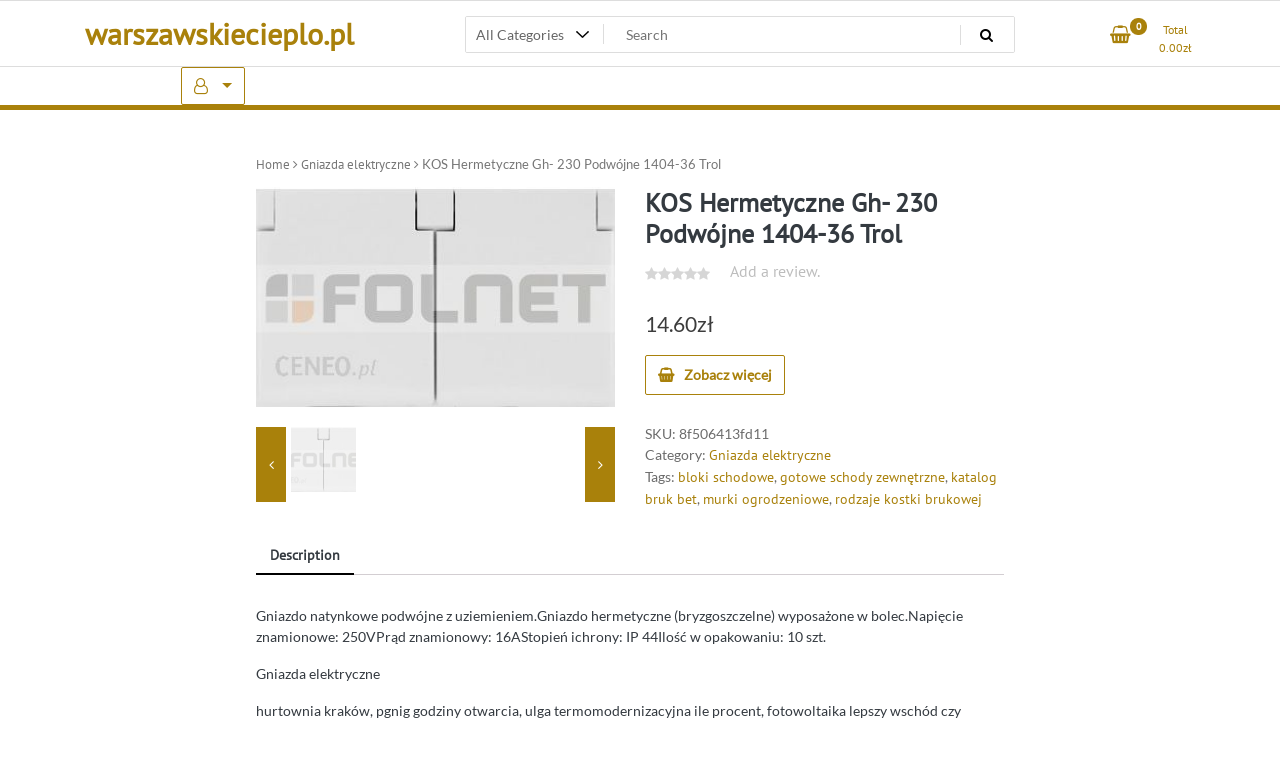

--- FILE ---
content_type: text/html; charset=UTF-8
request_url: https://warszawskiecieplo.pl/produkt/kos-hermetyczne-gh-230-podwojne-1404-36-trol/
body_size: 17585
content:
<!doctype html>
<html lang="pl-PL">
<head>
	<meta charset="UTF-8">
	<meta name="viewport" content="width=device-width, initial-scale=1">
	<link rel="profile" href="https://gmpg.org/xfn/11">

	<title>KOS Hermetyczne Gh- 230 Podwójne 1404-36 Trol &#8211; warszawskiecieplo.pl</title>
<meta name='robots' content='max-image-preview:large' />
<link rel="alternate" type="application/rss+xml" title="warszawskiecieplo.pl &raquo; Kanał z wpisami" href="https://warszawskiecieplo.pl/feed/" />
<link rel="alternate" type="application/rss+xml" title="warszawskiecieplo.pl &raquo; Kanał z komentarzami" href="https://warszawskiecieplo.pl/comments/feed/" />
<link rel="alternate" type="application/rss+xml" title="warszawskiecieplo.pl &raquo; KOS Hermetyczne Gh- 230 Podwójne 1404-36 Trol Kanał z komentarzami" href="https://warszawskiecieplo.pl/produkt/kos-hermetyczne-gh-230-podwojne-1404-36-trol/feed/" />
<link rel="alternate" title="oEmbed (JSON)" type="application/json+oembed" href="https://warszawskiecieplo.pl/wp-json/oembed/1.0/embed?url=https%3A%2F%2Fwarszawskiecieplo.pl%2Fprodukt%2Fkos-hermetyczne-gh-230-podwojne-1404-36-trol%2F" />
<link rel="alternate" title="oEmbed (XML)" type="text/xml+oembed" href="https://warszawskiecieplo.pl/wp-json/oembed/1.0/embed?url=https%3A%2F%2Fwarszawskiecieplo.pl%2Fprodukt%2Fkos-hermetyczne-gh-230-podwojne-1404-36-trol%2F&#038;format=xml" />
<style id='wp-img-auto-sizes-contain-inline-css'>
img:is([sizes=auto i],[sizes^="auto," i]){contain-intrinsic-size:3000px 1500px}
/*# sourceURL=wp-img-auto-sizes-contain-inline-css */
</style>
<style id='wp-emoji-styles-inline-css'>

	img.wp-smiley, img.emoji {
		display: inline !important;
		border: none !important;
		box-shadow: none !important;
		height: 1em !important;
		width: 1em !important;
		margin: 0 0.07em !important;
		vertical-align: -0.1em !important;
		background: none !important;
		padding: 0 !important;
	}
/*# sourceURL=wp-emoji-styles-inline-css */
</style>
<style id='wp-block-library-inline-css'>
:root{--wp-block-synced-color:#7a00df;--wp-block-synced-color--rgb:122,0,223;--wp-bound-block-color:var(--wp-block-synced-color);--wp-editor-canvas-background:#ddd;--wp-admin-theme-color:#007cba;--wp-admin-theme-color--rgb:0,124,186;--wp-admin-theme-color-darker-10:#006ba1;--wp-admin-theme-color-darker-10--rgb:0,107,160.5;--wp-admin-theme-color-darker-20:#005a87;--wp-admin-theme-color-darker-20--rgb:0,90,135;--wp-admin-border-width-focus:2px}@media (min-resolution:192dpi){:root{--wp-admin-border-width-focus:1.5px}}.wp-element-button{cursor:pointer}:root .has-very-light-gray-background-color{background-color:#eee}:root .has-very-dark-gray-background-color{background-color:#313131}:root .has-very-light-gray-color{color:#eee}:root .has-very-dark-gray-color{color:#313131}:root .has-vivid-green-cyan-to-vivid-cyan-blue-gradient-background{background:linear-gradient(135deg,#00d084,#0693e3)}:root .has-purple-crush-gradient-background{background:linear-gradient(135deg,#34e2e4,#4721fb 50%,#ab1dfe)}:root .has-hazy-dawn-gradient-background{background:linear-gradient(135deg,#faaca8,#dad0ec)}:root .has-subdued-olive-gradient-background{background:linear-gradient(135deg,#fafae1,#67a671)}:root .has-atomic-cream-gradient-background{background:linear-gradient(135deg,#fdd79a,#004a59)}:root .has-nightshade-gradient-background{background:linear-gradient(135deg,#330968,#31cdcf)}:root .has-midnight-gradient-background{background:linear-gradient(135deg,#020381,#2874fc)}:root{--wp--preset--font-size--normal:16px;--wp--preset--font-size--huge:42px}.has-regular-font-size{font-size:1em}.has-larger-font-size{font-size:2.625em}.has-normal-font-size{font-size:var(--wp--preset--font-size--normal)}.has-huge-font-size{font-size:var(--wp--preset--font-size--huge)}.has-text-align-center{text-align:center}.has-text-align-left{text-align:left}.has-text-align-right{text-align:right}.has-fit-text{white-space:nowrap!important}#end-resizable-editor-section{display:none}.aligncenter{clear:both}.items-justified-left{justify-content:flex-start}.items-justified-center{justify-content:center}.items-justified-right{justify-content:flex-end}.items-justified-space-between{justify-content:space-between}.screen-reader-text{border:0;clip-path:inset(50%);height:1px;margin:-1px;overflow:hidden;padding:0;position:absolute;width:1px;word-wrap:normal!important}.screen-reader-text:focus{background-color:#ddd;clip-path:none;color:#444;display:block;font-size:1em;height:auto;left:5px;line-height:normal;padding:15px 23px 14px;text-decoration:none;top:5px;width:auto;z-index:100000}html :where(.has-border-color){border-style:solid}html :where([style*=border-top-color]){border-top-style:solid}html :where([style*=border-right-color]){border-right-style:solid}html :where([style*=border-bottom-color]){border-bottom-style:solid}html :where([style*=border-left-color]){border-left-style:solid}html :where([style*=border-width]){border-style:solid}html :where([style*=border-top-width]){border-top-style:solid}html :where([style*=border-right-width]){border-right-style:solid}html :where([style*=border-bottom-width]){border-bottom-style:solid}html :where([style*=border-left-width]){border-left-style:solid}html :where(img[class*=wp-image-]){height:auto;max-width:100%}:where(figure){margin:0 0 1em}html :where(.is-position-sticky){--wp-admin--admin-bar--position-offset:var(--wp-admin--admin-bar--height,0px)}@media screen and (max-width:600px){html :where(.is-position-sticky){--wp-admin--admin-bar--position-offset:0px}}

/*# sourceURL=wp-block-library-inline-css */
</style><style id='global-styles-inline-css'>
:root{--wp--preset--aspect-ratio--square: 1;--wp--preset--aspect-ratio--4-3: 4/3;--wp--preset--aspect-ratio--3-4: 3/4;--wp--preset--aspect-ratio--3-2: 3/2;--wp--preset--aspect-ratio--2-3: 2/3;--wp--preset--aspect-ratio--16-9: 16/9;--wp--preset--aspect-ratio--9-16: 9/16;--wp--preset--color--black: #000000;--wp--preset--color--cyan-bluish-gray: #abb8c3;--wp--preset--color--white: #ffffff;--wp--preset--color--pale-pink: #f78da7;--wp--preset--color--vivid-red: #cf2e2e;--wp--preset--color--luminous-vivid-orange: #ff6900;--wp--preset--color--luminous-vivid-amber: #fcb900;--wp--preset--color--light-green-cyan: #7bdcb5;--wp--preset--color--vivid-green-cyan: #00d084;--wp--preset--color--pale-cyan-blue: #8ed1fc;--wp--preset--color--vivid-cyan-blue: #0693e3;--wp--preset--color--vivid-purple: #9b51e0;--wp--preset--gradient--vivid-cyan-blue-to-vivid-purple: linear-gradient(135deg,rgb(6,147,227) 0%,rgb(155,81,224) 100%);--wp--preset--gradient--light-green-cyan-to-vivid-green-cyan: linear-gradient(135deg,rgb(122,220,180) 0%,rgb(0,208,130) 100%);--wp--preset--gradient--luminous-vivid-amber-to-luminous-vivid-orange: linear-gradient(135deg,rgb(252,185,0) 0%,rgb(255,105,0) 100%);--wp--preset--gradient--luminous-vivid-orange-to-vivid-red: linear-gradient(135deg,rgb(255,105,0) 0%,rgb(207,46,46) 100%);--wp--preset--gradient--very-light-gray-to-cyan-bluish-gray: linear-gradient(135deg,rgb(238,238,238) 0%,rgb(169,184,195) 100%);--wp--preset--gradient--cool-to-warm-spectrum: linear-gradient(135deg,rgb(74,234,220) 0%,rgb(151,120,209) 20%,rgb(207,42,186) 40%,rgb(238,44,130) 60%,rgb(251,105,98) 80%,rgb(254,248,76) 100%);--wp--preset--gradient--blush-light-purple: linear-gradient(135deg,rgb(255,206,236) 0%,rgb(152,150,240) 100%);--wp--preset--gradient--blush-bordeaux: linear-gradient(135deg,rgb(254,205,165) 0%,rgb(254,45,45) 50%,rgb(107,0,62) 100%);--wp--preset--gradient--luminous-dusk: linear-gradient(135deg,rgb(255,203,112) 0%,rgb(199,81,192) 50%,rgb(65,88,208) 100%);--wp--preset--gradient--pale-ocean: linear-gradient(135deg,rgb(255,245,203) 0%,rgb(182,227,212) 50%,rgb(51,167,181) 100%);--wp--preset--gradient--electric-grass: linear-gradient(135deg,rgb(202,248,128) 0%,rgb(113,206,126) 100%);--wp--preset--gradient--midnight: linear-gradient(135deg,rgb(2,3,129) 0%,rgb(40,116,252) 100%);--wp--preset--font-size--small: 13px;--wp--preset--font-size--medium: 20px;--wp--preset--font-size--large: 36px;--wp--preset--font-size--x-large: 42px;--wp--preset--spacing--20: 0.44rem;--wp--preset--spacing--30: 0.67rem;--wp--preset--spacing--40: 1rem;--wp--preset--spacing--50: 1.5rem;--wp--preset--spacing--60: 2.25rem;--wp--preset--spacing--70: 3.38rem;--wp--preset--spacing--80: 5.06rem;--wp--preset--shadow--natural: 6px 6px 9px rgba(0, 0, 0, 0.2);--wp--preset--shadow--deep: 12px 12px 50px rgba(0, 0, 0, 0.4);--wp--preset--shadow--sharp: 6px 6px 0px rgba(0, 0, 0, 0.2);--wp--preset--shadow--outlined: 6px 6px 0px -3px rgb(255, 255, 255), 6px 6px rgb(0, 0, 0);--wp--preset--shadow--crisp: 6px 6px 0px rgb(0, 0, 0);}:where(.is-layout-flex){gap: 0.5em;}:where(.is-layout-grid){gap: 0.5em;}body .is-layout-flex{display: flex;}.is-layout-flex{flex-wrap: wrap;align-items: center;}.is-layout-flex > :is(*, div){margin: 0;}body .is-layout-grid{display: grid;}.is-layout-grid > :is(*, div){margin: 0;}:where(.wp-block-columns.is-layout-flex){gap: 2em;}:where(.wp-block-columns.is-layout-grid){gap: 2em;}:where(.wp-block-post-template.is-layout-flex){gap: 1.25em;}:where(.wp-block-post-template.is-layout-grid){gap: 1.25em;}.has-black-color{color: var(--wp--preset--color--black) !important;}.has-cyan-bluish-gray-color{color: var(--wp--preset--color--cyan-bluish-gray) !important;}.has-white-color{color: var(--wp--preset--color--white) !important;}.has-pale-pink-color{color: var(--wp--preset--color--pale-pink) !important;}.has-vivid-red-color{color: var(--wp--preset--color--vivid-red) !important;}.has-luminous-vivid-orange-color{color: var(--wp--preset--color--luminous-vivid-orange) !important;}.has-luminous-vivid-amber-color{color: var(--wp--preset--color--luminous-vivid-amber) !important;}.has-light-green-cyan-color{color: var(--wp--preset--color--light-green-cyan) !important;}.has-vivid-green-cyan-color{color: var(--wp--preset--color--vivid-green-cyan) !important;}.has-pale-cyan-blue-color{color: var(--wp--preset--color--pale-cyan-blue) !important;}.has-vivid-cyan-blue-color{color: var(--wp--preset--color--vivid-cyan-blue) !important;}.has-vivid-purple-color{color: var(--wp--preset--color--vivid-purple) !important;}.has-black-background-color{background-color: var(--wp--preset--color--black) !important;}.has-cyan-bluish-gray-background-color{background-color: var(--wp--preset--color--cyan-bluish-gray) !important;}.has-white-background-color{background-color: var(--wp--preset--color--white) !important;}.has-pale-pink-background-color{background-color: var(--wp--preset--color--pale-pink) !important;}.has-vivid-red-background-color{background-color: var(--wp--preset--color--vivid-red) !important;}.has-luminous-vivid-orange-background-color{background-color: var(--wp--preset--color--luminous-vivid-orange) !important;}.has-luminous-vivid-amber-background-color{background-color: var(--wp--preset--color--luminous-vivid-amber) !important;}.has-light-green-cyan-background-color{background-color: var(--wp--preset--color--light-green-cyan) !important;}.has-vivid-green-cyan-background-color{background-color: var(--wp--preset--color--vivid-green-cyan) !important;}.has-pale-cyan-blue-background-color{background-color: var(--wp--preset--color--pale-cyan-blue) !important;}.has-vivid-cyan-blue-background-color{background-color: var(--wp--preset--color--vivid-cyan-blue) !important;}.has-vivid-purple-background-color{background-color: var(--wp--preset--color--vivid-purple) !important;}.has-black-border-color{border-color: var(--wp--preset--color--black) !important;}.has-cyan-bluish-gray-border-color{border-color: var(--wp--preset--color--cyan-bluish-gray) !important;}.has-white-border-color{border-color: var(--wp--preset--color--white) !important;}.has-pale-pink-border-color{border-color: var(--wp--preset--color--pale-pink) !important;}.has-vivid-red-border-color{border-color: var(--wp--preset--color--vivid-red) !important;}.has-luminous-vivid-orange-border-color{border-color: var(--wp--preset--color--luminous-vivid-orange) !important;}.has-luminous-vivid-amber-border-color{border-color: var(--wp--preset--color--luminous-vivid-amber) !important;}.has-light-green-cyan-border-color{border-color: var(--wp--preset--color--light-green-cyan) !important;}.has-vivid-green-cyan-border-color{border-color: var(--wp--preset--color--vivid-green-cyan) !important;}.has-pale-cyan-blue-border-color{border-color: var(--wp--preset--color--pale-cyan-blue) !important;}.has-vivid-cyan-blue-border-color{border-color: var(--wp--preset--color--vivid-cyan-blue) !important;}.has-vivid-purple-border-color{border-color: var(--wp--preset--color--vivid-purple) !important;}.has-vivid-cyan-blue-to-vivid-purple-gradient-background{background: var(--wp--preset--gradient--vivid-cyan-blue-to-vivid-purple) !important;}.has-light-green-cyan-to-vivid-green-cyan-gradient-background{background: var(--wp--preset--gradient--light-green-cyan-to-vivid-green-cyan) !important;}.has-luminous-vivid-amber-to-luminous-vivid-orange-gradient-background{background: var(--wp--preset--gradient--luminous-vivid-amber-to-luminous-vivid-orange) !important;}.has-luminous-vivid-orange-to-vivid-red-gradient-background{background: var(--wp--preset--gradient--luminous-vivid-orange-to-vivid-red) !important;}.has-very-light-gray-to-cyan-bluish-gray-gradient-background{background: var(--wp--preset--gradient--very-light-gray-to-cyan-bluish-gray) !important;}.has-cool-to-warm-spectrum-gradient-background{background: var(--wp--preset--gradient--cool-to-warm-spectrum) !important;}.has-blush-light-purple-gradient-background{background: var(--wp--preset--gradient--blush-light-purple) !important;}.has-blush-bordeaux-gradient-background{background: var(--wp--preset--gradient--blush-bordeaux) !important;}.has-luminous-dusk-gradient-background{background: var(--wp--preset--gradient--luminous-dusk) !important;}.has-pale-ocean-gradient-background{background: var(--wp--preset--gradient--pale-ocean) !important;}.has-electric-grass-gradient-background{background: var(--wp--preset--gradient--electric-grass) !important;}.has-midnight-gradient-background{background: var(--wp--preset--gradient--midnight) !important;}.has-small-font-size{font-size: var(--wp--preset--font-size--small) !important;}.has-medium-font-size{font-size: var(--wp--preset--font-size--medium) !important;}.has-large-font-size{font-size: var(--wp--preset--font-size--large) !important;}.has-x-large-font-size{font-size: var(--wp--preset--font-size--x-large) !important;}
/*# sourceURL=global-styles-inline-css */
</style>

<style id='classic-theme-styles-inline-css'>
/*! This file is auto-generated */
.wp-block-button__link{color:#fff;background-color:#32373c;border-radius:9999px;box-shadow:none;text-decoration:none;padding:calc(.667em + 2px) calc(1.333em + 2px);font-size:1.125em}.wp-block-file__button{background:#32373c;color:#fff;text-decoration:none}
/*# sourceURL=/wp-includes/css/classic-themes.min.css */
</style>
<link rel='stylesheet' id='photoswipe-css' href='https://warszawskiecieplo.pl/wp-content/plugins/woocommerce/assets/css/photoswipe/photoswipe.min.css?ver=6.4.1' media='all' />
<link rel='stylesheet' id='photoswipe-default-skin-css' href='https://warszawskiecieplo.pl/wp-content/plugins/woocommerce/assets/css/photoswipe/default-skin/default-skin.min.css?ver=6.4.1' media='all' />
<link rel='stylesheet' id='woocommerce-layout-css' href='https://warszawskiecieplo.pl/wp-content/plugins/woocommerce/assets/css/woocommerce-layout.css?ver=6.4.1' media='all' />
<link rel='stylesheet' id='woocommerce-smallscreen-css' href='https://warszawskiecieplo.pl/wp-content/plugins/woocommerce/assets/css/woocommerce-smallscreen.css?ver=6.4.1' media='only screen and (max-width: 768px)' />
<link rel='stylesheet' id='woocommerce-general-css' href='https://warszawskiecieplo.pl/wp-content/plugins/woocommerce/assets/css/woocommerce.css?ver=6.4.1' media='all' />
<style id='woocommerce-inline-inline-css'>
.woocommerce form .form-row .required { visibility: visible; }
/*# sourceURL=woocommerce-inline-inline-css */
</style>
<link rel='stylesheet' id='newstore-google-font-css' href='https://warszawskiecieplo.pl/wp-content/fonts/b907cd318737dc578bec51e0a9d26908.css?ver=6.9' media='all' />
<link rel='stylesheet' id='bootstrap-css' href='https://warszawskiecieplo.pl/wp-content/themes/newstore/css/bootstrap.min.css?ver=6.9' media='all' />
<link rel='stylesheet' id='owl-carousel-css' href='https://warszawskiecieplo.pl/wp-content/themes/newstore/css/owl.carousel.min.css?ver=6.9' media='all' />
<link rel='stylesheet' id='owl-theme-css' href='https://warszawskiecieplo.pl/wp-content/themes/newstore/css/owl.theme.default.min.css?ver=6.9' media='all' />
<link rel='stylesheet' id='simplelightbox-css' href='https://warszawskiecieplo.pl/wp-content/themes/newstore/css/simple-lightbox.min.css?ver=6.9' media='all' />
<link rel='stylesheet' id='font-awesome-css' href='https://warszawskiecieplo.pl/wp-content/themes/newstore/css/font-awesome.min.css?ver=6.9' media='all' />
<link rel='stylesheet' id='newstore-main-nav-css' href='https://warszawskiecieplo.pl/wp-content/themes/newstore/css/main-nav.css?ver=6.9' media='all' />
<link rel='stylesheet' id='newstore-style-css' href='https://warszawskiecieplo.pl/wp-content/themes/newstore/style.css?ver=6.9' media='all' />
<link rel='stylesheet' id='fastshop-ecommerce-style-css' href='https://warszawskiecieplo.pl/wp-content/themes/fastshop-ecommerce/assets/css/min/main.css?ver=6.9' media='all' />
<link rel='stylesheet' id='newstore-media-style-css' href='https://warszawskiecieplo.pl/wp-content/themes/newstore/css/media-style.css?ver=6.9' media='all' />
<script src="https://warszawskiecieplo.pl/wp-includes/js/jquery/jquery.min.js?ver=3.7.1" id="jquery-core-js"></script>
<script src="https://warszawskiecieplo.pl/wp-includes/js/jquery/jquery-migrate.min.js?ver=3.4.1" id="jquery-migrate-js"></script>
<script src="https://warszawskiecieplo.pl/wp-content/themes/newstore/js/owl.carousel.js?ver=6.9" id="owl-carousel-js"></script>
<script src="https://warszawskiecieplo.pl/wp-content/themes/newstore/js/simple-lightbox.jquery.min.js?ver=6.9" id="simple-lightbox-js"></script>
<script src="https://warszawskiecieplo.pl/wp-content/themes/newstore/js/popper.min.js?ver=6.9" id="popper-js"></script>
<script src="https://warszawskiecieplo.pl/wp-content/themes/newstore/js/bootstrap.min.js?ver=6.9" id="bootstrap-js"></script>
<script src="https://warszawskiecieplo.pl/wp-content/themes/newstore/js/jquery.ez-plus-custom.js?ver=6.9" id="jquery-ez-plus-js"></script>
<script src="https://warszawskiecieplo.pl/wp-content/themes/newstore/js/jquery.sticky-sidebar.min.js?ver=6.9" id="jquery-sticky-sidebar-js"></script>
<script src="https://warszawskiecieplo.pl/wp-content/themes/newstore/js/skip-link-focus-fix.js?ver=6.9" id="newstore-skip-link-focus-fix-js"></script>
<script id="newstore-custom-script-js-extra">
var newstore_script_obj = {"rtl":"","sticky_header":"1"};
//# sourceURL=newstore-custom-script-js-extra
</script>
<script src="https://warszawskiecieplo.pl/wp-content/themes/newstore/js/custom-script.js?ver=6.9" id="newstore-custom-script-js"></script>
<link rel="https://api.w.org/" href="https://warszawskiecieplo.pl/wp-json/" /><link rel="alternate" title="JSON" type="application/json" href="https://warszawskiecieplo.pl/wp-json/wp/v2/product/1276" /><link rel="EditURI" type="application/rsd+xml" title="RSD" href="https://warszawskiecieplo.pl/xmlrpc.php?rsd" />
<meta name="generator" content="WordPress 6.9" />
<meta name="generator" content="WooCommerce 6.4.1" />
<link rel="canonical" href="https://warszawskiecieplo.pl/produkt/kos-hermetyczne-gh-230-podwojne-1404-36-trol/" />
<link rel='shortlink' href='https://warszawskiecieplo.pl/?p=1276' />
<link rel="pingback" href="https://warszawskiecieplo.pl/xmlrpc.php">	<noscript><style>.woocommerce-product-gallery{ opacity: 1 !important; }</style></noscript>
			<style id="wp-custom-css">
			.woocommerce ul.products li.product a img {
    height: 230px;
    object-fit: contain;
}

.woocommerce ul.products li.product .woocommerce-loop-product__title {
    height: 90px;
    overflow: hidden;
}
		</style>
		</head>

<body class="wp-singular product-template-default single single-product postid-1276 wp-theme-newstore wp-child-theme-fastshop-ecommerce theme-newstore woocommerce woocommerce-page woocommerce-no-js full woocommerce-active">
<div id="page" class="site">
	<a class="skip-link screen-reader-text" href="#content">Skip to content</a>

	<header id="masthead" class="site-header">
  	<div class="header-topbar">
		<div class="container">
			<div class="row">
				<div class="col-md-6 text-small-center text-left">        </div>
				<div class="col-md-6 text-small-center text-right">
										    <ul class="header-topbar-links">
            </ul>
    				</div>
			</div>
		</div>
	</div>
	<div class="header-middle">
		<div class="container">
		<div class="row align-items-center">
	<div class="header-branding col-md-4 col-sm-12 text-sm-center mx-auto">
		<div class="site-branding">
							<p class="site-title"><a href="https://warszawskiecieplo.pl/" rel="home">warszawskiecieplo.pl</a></p>
						</div><!-- .site-branding -->
	</div>
	<div class="header-search-and-cart col-md-8 col-sm-12 sm-text-center mx-auto">
		<div class="row">
			<div class="col header-wcsearch-form-container mx-auto">
				<form role="search" method="get" class="search-form nestore-search-form d-block w-100" autocomplete="off" action="https://warszawskiecieplo.pl/">
	<div class="w-100 search-form-inner">
		<div class="search-form-cat-container">
		<select  name='product_cat' id='product_cat' class='search-form-categories'>
	<option value='0'>All Categories</option>
	<option class="level-0" value="kategorie-1">kategorie 1</option>
	<option class="level-0" value="detektory">Detektory</option>
	<option class="level-0" value="pozostale-akcesoria-elektryczne">Pozostałe akcesoria elektryczne</option>
	<option class="level-0" value="zasilacze">Zasilacze</option>
	<option class="level-0" value="zabezpieczenia">Zabezpieczenia</option>
	<option class="level-0" value="gniazda-elektryczne">Gniazda elektryczne</option>
	<option class="level-0" value="videofony">Videofony</option>
	<option class="level-0" value="turbiny-wiatrowe">Turbiny wiatrowe</option>
	<option class="level-0" value="przewody-i-kable">Przewody i kable</option>
	<option class="level-0" value="akcesoria-do-domofonow">Akcesoria do domofonów</option>
	<option class="level-0" value="sterowanie-roletami">Sterowanie roletami</option>
	<option class="level-0" value="przedluzacze">Przedłużacze</option>
	<option class="level-0" value="akcesoria-alarmowe">Akcesoria alarmowe</option>
	<option class="level-0" value="materialy-spawalnicze">Materiały spawalnicze</option>
	<option class="level-0" value="generatory-pradu">Generatory prądu</option>
	<option class="level-0" value="zlewozmywaki">Zlewozmywaki</option>
	<option class="level-0" value="zasobniki-i-wymienniki">Zasobniki i wymienniki</option>
	<option class="level-0" value="miski-wc">Miski WC</option>
	<option class="level-0" value="centrale-rekuperacyjne">Centrale rekuperacyjne</option>
	<option class="level-0" value="unifony">Unifony</option>
	<option class="level-0" value="kotly">Kotły</option>
	<option class="level-0" value="drzwi-wewnetrzne">Drzwi wewnętrzne</option>
	<option class="level-0" value="pily-spalinowe">Piły spalinowe</option>
	<option class="level-0" value="sciemniacze-i-wylaczniki">Ściemniacze i wyłączniki</option>
	<option class="level-0" value="klawisze-i-ramki">Klawisze i ramki</option>
	<option class="level-0" value="akcesoria-grzewcze">Akcesoria grzewcze</option>
	<option class="level-0" value="impregnaty-i-grunty">Impregnaty i grunty</option>
	<option class="level-0" value="dzwonki-i-akcesoria">Dzwonki i akcesoria</option>
	<option class="level-0" value="puszki">Puszki</option>
	<option class="level-0" value="domofony">Domofony</option>
	<option class="level-0" value="zestawy-alarmowe">Zestawy alarmowe</option>
	<option class="level-0" value="techniki-mocowan">Techniki mocowań</option>
	<option class="level-0" value="rozdzielnie">Rozdzielnie</option>
	<option class="level-0" value="czujniki-ruchu-i-fotokomorki">Czujniki ruchu i fotokomórki</option>
	<option class="level-0" value="pily-elektryczne">Piły elektryczne</option>
	<option class="level-0" value="wentylatory-lazienkowe">Wentylatory łazienkowe</option>
	<option class="level-0" value="mieszadla">Mieszadła</option>
	<option class="level-0" value="akcesoria-do-bram">Akcesoria do bram</option>
	<option class="level-0" value="maszyny-do-ciecia-i-gilotyny">Maszyny do cięcia i gilotyny</option>
	<option class="level-0" value="tarcze-tnace">Tarcze tnące</option>
	<option class="level-0" value="plytki">Płytki</option>
	<option class="level-0" value="srubokrety">Śrubokręty</option>
	<option class="level-0" value="nagrzewnice">Nagrzewnice</option>
	<option class="level-0" value="wiertarko-wkretarki">Wiertarko-wkrętarki</option>
	<option class="level-0" value="wklady-kominkowe">Wkłady kominkowe</option>
	<option class="level-0" value="pokrycia-dachowe">Pokrycia dachowe</option>
	<option class="level-0" value="regulatory-i-sterowniki">Regulatory i sterowniki</option>
	<option class="level-0" value="zestawy-narzedziowe">Zestawy narzędziowe</option>
	<option class="level-0" value="drzwi-zewnetrzne">Drzwi zewnętrzne</option>
	<option class="level-0" value="pojemnosciowe-podgrzewacze-wody">Pojemnościowe podgrzewacze wody</option>
	<option class="level-0" value="kleje">Kleje</option>
	<option class="level-0" value="farby">Farby</option>
	<option class="level-0" value="sprezarki-i-kompresory">Sprężarki i kompresory</option>
	<option class="level-0" value="akcesoria-do-wykonczenia-scian">Akcesoria do wykończenia ścian</option>
	<option class="level-0" value="szlifierki-i-polerki">Szlifierki i polerki</option>
	<option class="level-0" value="materialy-konstrukcyjne">Materiały konstrukcyjne</option>
	<option class="level-0" value="ocieplenie-i-izolacja">Ocieplenie i izolacja</option>
	<option class="level-0" value="oczyszczacze-powietrza">Oczyszczacze powietrza</option>
	<option class="level-0" value="piece-wolnostojace">Piece wolnostojące</option>
	<option class="level-0" value="inteligentny-dom">Inteligentny dom</option>
	<option class="level-0" value="grzejniki-pokojowe">Grzejniki pokojowe</option>
	<option class="level-0" value="kabiny-prysznicowe">Kabiny prysznicowe</option>
	<option class="level-0" value="panele-podlogowe">Panele podłogowe</option>
	<option class="level-0" value="zestawy-prysznicowe">Zestawy prysznicowe</option>
	<option class="level-0" value="kamery-ip">Kamery IP</option>
	<option class="level-0" value="pozostale-elektronarzedzia">Pozostałe elektronarzędzia</option>
	<option class="level-0" value="zakretarki">Zakrętarki</option>
	<option class="level-0" value="filtry-nakranowe-i-podzlewozmywakowe">Filtry nakranowe i podzlewozmywakowe</option>
	<option class="level-0" value="kuchnie-weglowe">Kuchnie węglowe</option>
	<option class="level-0" value="przeplywowe-podgrzewacze-wody">Przepływowe podgrzewacze wody</option>
	<option class="level-0" value="baterie-lazienkowe">Baterie łazienkowe</option>
	<option class="level-0" value="zawory">Zawory</option>
	<option class="level-0" value="silikony-i-pianki">Silikony i pianki</option>
	<option class="level-0" value="pozostale-akcesoria-do-drzwi">Pozostałe akcesoria do drzwi</option>
	<option class="level-0" value="oprawy-oswietleniowe">Oprawy oświetleniowe</option>
	<option class="level-0" value="zestawy-podtynkowe">Zestawy podtynkowe</option>
	<option class="level-0" value="regaly-i-szafki-warsztatowe">Regały i szafki warsztatowe</option>
	<option class="level-0" value="klucze-pneumatyczne">Klucze pneumatyczne</option>
	<option class="level-0" value="uchwyty-samochodowe">Uchwyty samochodowe</option>
	<option class="level-0" value="kompakty-wc">Kompakty WC</option>
	<option class="level-0" value="pily-reczne-i-brzeszczoty">Piły ręczne i brzeszczoty</option>
	<option class="level-0" value="parawany-nawannowe">Parawany nawannowe</option>
	<option class="level-0" value="klucze-i-nasadki">Klucze i nasadki</option>
	<option class="level-0" value="kolektory-sloneczne">Kolektory słoneczne</option>
	<option class="level-0" value="zestawy-glosnomowiace">Zestawy głośnomówiące</option>
	<option class="level-0" value="listwy-przypodlogowe">Listwy przypodłogowe</option>
	<option class="level-0" value="panele-fotowoltaiczne">Panele fotowoltaiczne</option>
	<option class="level-0" value="pozostale-akcesoria-do-oswietlenia">Pozostałe akcesoria do oświetlenia</option>
	<option class="level-0" value="oswietlenie-meblowe-i-tasmy-led">Oświetlenie meblowe i taśmy LED</option>
	<option class="level-0" value="spawarki">Spawarki</option>
	<option class="level-0" value="oswietlenie-zewnetrzne-i-ogrodowe">Oświetlenie zewnętrzne i ogrodowe</option>
	<option class="level-0" value="oswietlenie-biurowe">Oświetlenie biurowe</option>
	<option class="level-0" value="ogrzewanie-podlogowe">Ogrzewanie podłogowe</option>
	<option class="level-0" value="pozostale-wyposazenie-warsztatowe">Pozostałe wyposażenie warsztatowe</option>
	<option class="level-0" value="kable-przewody-i-wtyki">Kable przewody i wtyki</option>
	<option class="level-0" value="pompy-ciepla">Pompy ciepła</option>
	<option class="level-0" value="odkurzacze-automatyczne">Odkurzacze automatyczne</option>
	<option class="level-0" value="deski-sedesowe-i-pokrywy">Deski sedesowe i pokrywy</option>
	<option class="level-0" value="materialy-opalowe">Materiały opałowe</option>
	<option class="level-0" value="ogrzewanie-przenosne">Ogrzewanie przenośne</option>
	<option class="level-0" value="akcesoria-do-narzedzi-pneumatycznych">Akcesoria do narzędzi pneumatycznych</option>
	<option class="level-0" value="zarowki-i-swietlowki">Żarówki i świetlówki</option>
	<option class="level-0" value="doprowadzenie-wody-i-kanalizacja">Doprowadzenie wody i kanalizacja</option>
	<option class="level-0" value="szczypce-kombinerki-i-cegi">Szczypce kombinerki i cęgi</option>
	<option class="level-0" value="wkretarki">Wkrętarki</option>
	<option class="level-0" value="akcesoria-do-narzedzi-recznych">Akcesoria do narzędzi ręcznych</option>
	<option class="level-0" value="pozostale-akcesoria-do-elektronarzedzi">Pozostałe akcesoria do elektronarzędzi</option>
	<option class="level-0" value="zamki-i-wkladki">Zamki i wkładki</option>
	<option class="level-0" value="sztukateria">Sztukateria</option>
	<option class="level-0" value="pozostale-materialy-budowlane">Pozostałe materiały budowlane</option>
	<option class="level-0" value="pozostala-armatura">Pozostała armatura</option>
	<option class="level-0" value="mloty-udarowe">Młoty udarowe</option>
	<option class="level-0" value="skrzynki-budowlane">Skrzynki budowlane</option>
	<option class="level-0" value="centrale-alarmowe">Centrale alarmowe</option>
	<option class="level-0" value="monitory-i-kamery-do-videofonow">Monitory i kamery do videofonów</option>
	<option class="level-0" value="frezarki-i-strugi">Frezarki i strugi</option>
	<option class="level-0" value="pokrowce-i-etui-do-telefonow">Pokrowce i etui do telefonów</option>
	<option class="level-0" value="podklady-pod-panele">Podkłady pod panele</option>
	<option class="level-0" value="wanny">Wanny</option>
	<option class="level-0" value="paski-i-akcesoria-do-smartwatchy">Paski i akcesoria do smartwatchy</option>
	<option class="level-0" value="spluczki">Spłuczki</option>
	<option class="level-0" value="artykuly-pismiennicze">Artykuły piśmiennicze</option>
	<option class="level-0" value="transformatory-i-zasilacze-do-oswietlenia">Transformatory i zasilacze do oświetlenia</option>
	<option class="level-0" value="zaprawy">Zaprawy</option>
	<option class="level-0" value="nawilzacze">Nawilżacze</option>
	<option class="level-0" value="przyciski-splukujace">Przyciski spłukujące</option>
	<option class="level-0" value="grzejniki-lazienkowe">Grzejniki łazienkowe</option>
	<option class="level-0" value="pozostale-narzedzia-reczne">Pozostałe narzędzia ręczne</option>
	<option class="level-0" value="mlotki">Młotki</option>
	<option class="level-0" value="skrzynki-i-torby-narzedziowe">Skrzynki i torby narzędziowe</option>
	<option class="level-0" value="wiertarki">Wiertarki</option>
	<option class="level-0" value="stoly-warsztatowe">Stoły warsztatowe</option>
	<option class="level-0" value="akcesoria-i-czesci-do-agd">Akcesoria i części do AGD</option>
	<option class="level-0" value="ekspresy-cisnieniowe">Ekspresy ciśnieniowe</option>
	<option class="level-0" value="latarki">Latarki</option>
	<option class="level-0" value="umywalki">Umywalki</option>
	<option class="level-0" value="pozostale-akcesoria-kominkowe">Pozostałe akcesoria kominkowe</option>
	<option class="level-0" value="panele-prysznicowe">Panele prysznicowe</option>
	<option class="level-0" value="pompy-obiegowe-i-cyrkulacyjne">Pompy obiegowe i cyrkulacyjne</option>
	<option class="level-0" value="czytniki-e-book">Czytniki e-book</option>
	<option class="level-0" value="glosniki-przenosne">Głośniki przenośne</option>
	<option class="level-0" value="fugi">Fugi</option>
	<option class="level-0" value="wykrywacze">Wykrywacze</option>
	<option class="level-0" value="telewizory">Telewizory</option>
	<option class="level-0" value="kurtyny-powietrzne">Kurtyny powietrzne</option>
	<option class="level-0" value="zelazka">Żelazka</option>
	<option class="level-0" value="stelaze-podtynkowe-do-toalety">Stelaże podtynkowe do toalety</option>
	<option class="level-0" value="wyciskarki-do-owocow">Wyciskarki do owoców</option>
	<option class="level-0" value="syfony">Syfony</option>
	<option class="level-0" value="lutownice">Lutownice</option>
	<option class="level-0" value="noze-i-nozyce-reczne">Noże i nożyce ręczne</option>
	<option class="level-0" value="ladowarki-akumulatory-i-zasilacze">Ładowarki akumulatory i zasilacze</option>
	<option class="level-0" value="ladowarki-i-zasilacze">Ładowarki i zasilacze</option>
	<option class="level-0" value="baterie-do-laptopow">Baterie do laptopów</option>
	<option class="level-0" value="akumulatory-dedykowane">Akumulatory dedykowane</option>
	<option class="level-0" value="zestawy-odplywowe">Zestawy odpływowe</option>
	<option class="level-0" value="biokominki">Biokominki</option>
	<option class="level-0" value="drabiny-i-rusztowania">Drabiny i rusztowania</option>
	<option class="level-0" value="zasilacze-awaryjne-ups">Zasilacze awaryjne UPS</option>
	<option class="level-0" value="lakiery">Lakiery</option>
	<option class="level-0" value="baterie-kuchenne">Baterie kuchenne</option>
	<option class="level-0" value="kabiny-z-hydromasazem">Kabiny z hydromasażem</option>
	<option class="level-0" value="bramy-garazowe">Bramy garażowe</option>
	<option class="level-0" value="pistolety-do-malowania">Pistolety do malowania</option>
	<option class="level-0" value="pozostale-narzedzia">Pozostałe narzędzia</option>
	<option class="level-0" value="pozostale-wentylatory">Pozostałe wentylatory</option>
	<option class="level-0" value="brodziki">Brodziki</option>
	<option class="level-0" value="akumulatory-i-baterie-uniwersalne">Akumulatory i baterie uniwersalne</option>
	<option class="level-0" value="plyty-elektryczne-do-zabudowy">Płyty elektryczne do zabudowy</option>
	<option class="level-0" value="akcesoria-do-urzadzen-sieciowych">Akcesoria do urządzeń sieciowych</option>
	<option class="level-0" value="smartfony">Smartfony</option>
	<option class="level-0" value="smartwatche">Smartwatche</option>
	<option class="level-0" value="smartbandy">Smartbandy</option>
	<option class="level-0" value="powerbanki">Powerbanki</option>
	<option class="level-0" value="blaty-pod-umywalke">Blaty pod umywalkę</option>
	<option class="level-0" value="rolety-zewnetrzne">Rolety zewnętrzne</option>
	<option class="level-0" value="akcesoria-do-narzedzi-pomiarowych">Akcesoria do narzędzi pomiarowych</option>
	<option class="level-0" value="zestawy-grzewcze">Zestawy grzewcze</option>
	<option class="level-0" value="pozostale-narzedzia-pomiarowe">Pozostałe narzędzia pomiarowe</option>
	<option class="level-0" value="baterie-do-zasilaczy-awaryjnych-ups">Baterie do zasilaczy awaryjnych UPS</option>
	<option class="level-0" value="rowery-elektryczne">Rowery elektryczne</option>
	<option class="level-0" value="kontrola-dostepu">Kontrola dostępu</option>
	<option class="level-0" value="kamery-przemyslowe">Kamery przemysłowe</option>
	<option class="level-0" value="projektory">Projektory</option>
	<option class="level-0" value="odziez-robocza">Odzież robocza</option>
	<option class="level-0" value="pozostale-urzadzenia-do-pielegnacji-ciala">Pozostałe urządzenia do pielęgnacji ciała</option>
	<option class="level-0" value="zestawy-do-monitoringu">Zestawy do monitoringu</option>
	<option class="level-0" value="podkladki-pod-myszki-i-klawiatury">Podkładki pod myszki i klawiatury</option>
	<option class="level-0" value="drukarki-etykiet">Drukarki etykiet</option>
	<option class="level-0" value="fotele-i-krzesla-biurowe">Fotele i krzesła biurowe</option>
	<option class="level-0" value="akcesoria-dla-kucharzy-i-barmanow">Akcesoria dla kucharzy i barmanów</option>
	<option class="level-0" value="sprzet-gasniczy">Sprzęt gaśniczy</option>
	<option class="level-0" value="urzadzenia-sprzatajace">Urządzenia sprzątające</option>
	<option class="level-0" value="zasilacze-do-laptopow">Zasilacze do laptopów</option>
	<option class="level-0" value="akcesoria-do-monitoringu">Akcesoria do monitoringu</option>
	<option class="level-0" value="akcesoria-do-hydrauliki">Akcesoria do hydrauliki</option>
	<option class="level-0" value="noze-kuchenne">Noże kuchenne</option>
	<option class="level-0" value="akcesoria-do-mebli">Akcesoria do mebli</option>
	<option class="level-0" value="kosiarki-elektryczne">Kosiarki elektryczne</option>
	<option class="level-0" value="sciski-i-klamry">Ściski i klamry</option>
	<option class="level-0" value="otwornice">Otwornice</option>
	<option class="level-0" value="plyty-gazowe-do-zabudowy">Płyty gazowe do zabudowy</option>
	<option class="level-0" value="akcesoria-do-golarek">Akcesoria do golarek</option>
	<option class="level-0" value="piekarniki">Piekarniki</option>
	<option class="level-0" value="plyty-wolnostojace">Płyty wolnostojące</option>
	<option class="level-0" value="serwisy-obiadowe">Serwisy obiadowe</option>
	<option class="level-0" value="systemy-oswietleniowe">Systemy oświetleniowe</option>
	<option class="level-0" value="lampy-stolowe">Lampy stołowe</option>
	<option class="level-0" value="lampy-sufitowe">Lampy sufitowe</option>
	<option class="level-0" value="komody">Komody</option>
	<option class="level-0" value="sofy-i-kanapy">Sofy i kanapy</option>
	<option class="level-0" value="zestawy-garnkow-i-patelni">Zestawy garnków i patelni</option>
	<option class="level-0" value="monitory">Monitory</option>
	<option class="level-0" value="szafki-stojace">Szafki stojące</option>
	<option class="level-0" value="osuszacze-powietrza">Osuszacze powietrza</option>
	<option class="level-0" value="depilatory-i-golarki-damskie">Depilatory i golarki damskie</option>
	<option class="level-0" value="lodowki">Lodówki</option>
	<option class="level-0" value="pralki">Pralki</option>
	<option class="level-0" value="odkurzacze-tradycyjne">Odkurzacze tradycyjne</option>
	<option class="level-0" value="szafki-i-regaly-podumywalkowe">Szafki i regały podumywalkowe</option>
	<option class="level-0" value="filtry-do-odkurzaczy">Filtry do odkurzaczy</option>
	<option class="level-0" value="napedy-do-bram">Napędy do bram</option>
	<option class="level-0" value="pozostale-narzedzia-pneumatyczne">Pozostałe narzędzia pneumatyczne</option>
	<option class="level-0" value="akcesoria-do-spawania-i-lutowania">Akcesoria do spawania i lutowania</option>
	<option class="level-0" value="filtry-do-okapow">Filtry do okapów</option>
	<option class="level-0" value="mierniki-uniwersalne">Mierniki uniwersalne</option>
	<option class="level-0" value="imadla">Imadła</option>
	<option class="level-0" value="wozki-narzedziowe">Wózki narzędziowe</option>
	<option class="level-0" value="systemy-kominowe">Systemy kominowe</option>
	<option class="level-0" value="wiertla">Wiertła</option>
	<option class="level-0" value="garaze-i-wiaty">Garaże i wiaty</option>
	<option class="level-0" value="zbiorniki-na-deszczowke">Zbiorniki na deszczówkę</option>
	<option class="level-0" value="rynny">Rynny</option>
	<option class="level-0" value="nawadnianie-ogrodu">Nawadnianie ogrodu</option>
	<option class="level-0" value="kamery-internetowe">Kamery internetowe</option>
	<option class="level-0" value="klimatyzatory">Klimatyzatory</option>
	<option class="level-0" value="zmywarki-do-zabudowy">Zmywarki do zabudowy</option>
	<option class="level-0" value="okapy">Okapy</option>
	<option class="level-0" value="oscieznice">Ościeżnice</option>
	<option class="level-0" value="pozostale-grzejniki">Pozostałe grzejniki</option>
	<option class="level-0" value="akcesoria-do-klimatyzacji-i-wentylacji">Akcesoria do klimatyzacji i wentylacji</option>
	<option class="level-0" value="lampy-warsztatowe">Lampy warsztatowe</option>
	<option class="level-0" value="aeratory-i-wertykulatory">Aeratory i wertykulatory</option>
	<option class="level-0" value="klamki-i-galki">Klamki i gałki</option>
	<option class="level-0" value="wzmacniacze-sygnalu-wifi">Wzmacniacze sygnału WiFi</option>
	<option class="level-0" value="access-point">Access Point</option>
	<option class="level-0" value="switche-i-huby">Switche i huby</option>
	<option class="level-0" value="wyrzynarki">Wyrzynarki</option>
	<option class="level-0" value="bramy-wjazdowe">Bramy wjazdowe</option>
	<option class="level-0" value="akcesoria-prysznicowe">Akcesoria prysznicowe</option>
	<option class="level-0" value="wieszaki-i-uchwyty-lazienkowe">Wieszaki i uchwyty łazienkowe</option>
	<option class="level-0" value="akcesoria-wannowe">Akcesoria wannowe</option>
	<option class="level-0" value="scianki-boczne-i-profile">Ścianki boczne i profile</option>
	<option class="level-0" value="laptopy">Laptopy</option>
	<option class="level-0" value="ladowarki-do-telefonow">Ładowarki do telefonów</option>
	<option class="level-0" value="papiery-i-folie">Papiery i folie</option>
	<option class="level-0" value="tasmy-malarskie">Taśmy malarskie</option>
	<option class="level-0" value="folie-malarskie">Folie malarskie</option>
	<option class="level-0" value="glowice-termostatyczne">Głowice termostatyczne</option>
	<option class="level-0" value="zageszczarki-i-stopy">Zagęszczarki i stopy</option>
	<option class="level-0" value="akcesoria-do-tabletow">Akcesoria do tabletów</option>
	<option class="level-0" value="bity">Bity</option>
	<option class="level-0" value="lasery-krzyzowe">Lasery krzyżowe</option>
	<option class="level-0" value="tapety-i-fototapety">Tapety i fototapety</option>
	<option class="level-0" value="baterie-do-telefonow">Baterie do telefonów</option>
	<option class="level-0" value="sluchawki">Słuchawki</option>
	<option class="level-0" value="przetwornice-napiecia">Przetwornice napięcia</option>
	<option class="level-0" value="lampy-scienne">Lampy ścienne</option>
	<option class="level-0" value="czajniki-elektryczne">Czajniki elektryczne</option>
	<option class="level-0" value="deski-podlogowe">Deski podłogowe</option>
	<option class="level-0" value="bidety">Bidety</option>
	<option class="level-0" value="drzwi-skladane-i-przesuwne">Drzwi składane i przesuwne</option>
	<option class="level-0" value="zlewy-i-komory-gospodarcze">Zlewy i komory gospodarcze</option>
	<option class="level-0" value="masy-asfaltowe">Masy asfaltowe</option>
	<option class="level-0" value="papiery-i-tarcze-szlifierskie">Papiery i tarcze szlifierskie</option>
	<option class="level-0" value="akcesoria-i-czesci-do-narzedzi-mechanicznych">Akcesoria i części do narzędzi mechanicznych</option>
	<option class="level-0" value="frezy">Frezy</option>
	<option class="level-0" value="katowniki-i-katomierze">Kątowniki i kątomierze</option>
	<option class="level-0" value="obuwie-robocze">Obuwie robocze</option>
	<option class="level-0" value="maski-przeciwpylowe-i-ochronne">Maski przeciwpyłowe i ochronne</option>
	<option class="level-0" value="siekiery">Siekiery</option>
	<option class="level-0" value="kaski-i-czapki-ochronne">Kaski i czapki ochronne</option>
	<option class="level-0" value="akcesoria-do-wykonczenia-podlogi">Akcesoria do wykończenia podłogi</option>
	<option class="level-0" value="akumulatory">Akumulatory</option>
	<option class="level-0" value="nozyce-ogrodnicze">Nożyce ogrodnicze</option>
	<option class="level-0" value="pily-lancuchowe">Piły łańcuchowe</option>
	<option class="level-0" value="tokarki">Tokarki</option>
	<option class="level-0" value="bruzdownice">Bruzdownice</option>
	<option class="level-0" value="gwozdziarki">Gwoździarki</option>
	<option class="level-0" value="dalmierze-i-drogomierze">Dalmierze i drogomierze</option>
	<option class="level-0" value="dmuchawy-i-odkurzacze-do-lisci">Dmuchawy i odkurzacze do liści</option>
	<option class="level-0" value="poziomice">Poziomice</option>
	<option class="level-0" value="akcesoria-do-kolejek">Akcesoria do kolejek</option>
	<option class="level-0" value="oleje-smary-i-akcesoria">Oleje smary i akcesoria</option>
	<option class="level-0" value="chemia-gospodarcza">Chemia gospodarcza</option>
	<option class="level-0" value="wagi-kuchenne">Wagi kuchenne</option>
	<option class="level-0" value="worki-do-odkurzaczy">Worki do odkurzaczy</option>
	<option class="level-0" value="opiekacze">Opiekacze</option>
	<option class="level-0" value="odkurzacze-pionowe">Odkurzacze pionowe</option>
	<option class="level-0" value="pozostale-akcesoria-wodne">Pozostałe akcesoria wodne</option>
	<option class="level-0" value="akcesoria-do-utrzymania-czystosci">Akcesoria do utrzymania czystości</option>
	<option class="level-0" value="pompy-i-hydrofory">Pompy i hydrofory</option>
	<option class="level-0" value="akcesoria-do-myjek">Akcesoria do myjek</option>
	<option class="level-0" value="golarki-meskie">Golarki męskie</option>
	<option class="level-0" value="tynki">Tynki</option>
	<option class="level-0" value="szafy-i-obudowy">Szafy i obudowy</option>
	<option class="level-0" value="pilniki-i-dluta">Pilniki i dłuta</option>
	<option class="level-0" value="stacje-pogody-i-mierniki-ozdobne">Stacje pogody i mierniki ozdobne</option>
	<option class="level-0" value="pozostale-wyposazenie-sklepow-i-magazynow">Pozostałe wyposażenie sklepów i magazynów</option>
	<option class="level-0" value="termosy-i-kubki">Termosy i kubki</option>
	<option class="level-0" value="pistolety-do-klejenia">Pistolety do klejenia</option>
	<option class="level-0" value="akcesoria-dekarskie">Akcesoria dekarskie</option>
	<option class="level-0" value="noze-do-elektronarzedzi">Noże do elektronarzędzi</option>
	<option class="level-0" value="roboty-kuchenne">Roboty kuchenne</option>
	<option class="level-0" value="mlynki-do-kawy">Młynki do kawy</option>
	<option class="level-0" value="prostownice-i-karbownice">Prostownice i karbownice</option>
	<option class="level-0" value="pozostale-male-agd-do-kuchni">Pozostałe małe AGD do kuchni</option>
	<option class="level-0" value="pozostale-akcesoria-dla-zwierzat">Pozostałe akcesoria dla zwierząt</option>
	<option class="level-0" value="lokowki-i-termoloki">Lokówki i termoloki</option>
	<option class="level-0" value="maszynki-do-strzyzenia">Maszynki do strzyżenia</option>
	<option class="level-0" value="kuchenki-gazowo-elektryczne">Kuchenki gazowo-elektryczne</option>
	<option class="level-0" value="suszarki-do-wlosow">Suszarki do włosów</option>
	<option class="level-0" value="kuchenki-mikrofalowe">Kuchenki mikrofalowe</option>
	<option class="level-0" value="trymery">Trymery</option>
	<option class="level-0" value="raclette-i-grille-elektryczne">Raclette i grille elektryczne</option>
	<option class="level-0" value="elektryczne-szczoteczki-do-zebow">Elektryczne szczoteczki do zębów</option>
	<option class="level-0" value="stacje-parowe">Stacje parowe</option>
	<option class="level-0" value="parownice-do-ubran">Parownice do ubrań</option>
	<option class="level-0" value="kratki-kominkowe">Kratki kominkowe</option>
	<option class="level-0" value="pozostale-oswietlenie">Pozostałe oświetlenie</option>
	<option class="level-0" value="blendery-reczne">Blendery ręczne</option>
	<option class="level-0" value="pralko-suszarki">Pralko suszarki</option>
	<option class="level-0" value="suszarki">Suszarki</option>
	<option class="level-0" value="masazery">Masażery</option>
	<option class="level-0" value="butelki-filtrujace">Butelki filtrujące</option>
	<option class="level-0" value="maszynki-do-mielenia">Maszynki do mielenia</option>
	<option class="level-0" value="obudowy-do-wanien">Obudowy do wanien</option>
	<option class="level-0" value="ogrodzenia-i-ploty">Ogrodzenia i płoty</option>
	<option class="level-0" value="pozostale-narzedzia-mechaniczne-do-ogrodu">Pozostałe narzędzia mechaniczne do ogrodu</option>
	<option class="level-0" value="blaty-kuchenne">Blaty kuchenne</option>
	<option class="level-0" value="uchwyty-i-stojaki-na-papier-toaletowy">Uchwyty i stojaki na papier toaletowy</option>
	<option class="level-0" value="pozostale-meble-ogrodowe">Pozostałe meble ogrodowe</option>
	<option class="level-0" value="regaly">Regały</option>
	<option class="level-0" value="obrzeza-ogrodowe">Obrzeża ogrodowe</option>
	<option class="level-0" value="pozostale-akcesoria-biurowe">Pozostałe akcesoria biurowe</option>
	<option class="level-0" value="brzeszczoty">Brzeszczoty</option>
	<option class="level-0" value="tablety-pc">Tablety PC</option>
	<option class="level-0" value="procesory">Procesory</option>
	<option class="level-0" value="nettopy">Nettopy</option>
	<option class="level-0" value="dyski-zewnetrzne">Dyski zewnętrzne</option>
	<option class="level-0" value="myszy-i-trackballe">Myszy i trackballe</option>
	<option class="level-0" value="drukarki-laserowe">Drukarki laserowe</option>
	<option class="level-0" value="listwy-zasilajace">Listwy zasilające</option>
	<option class="level-0" value="sluchawki-komputerowe">Słuchawki komputerowe</option>
	<option class="level-0" value="stacje-dokujace-do-laptopow">Stacje dokujące do laptopów</option>
	<option class="level-0" value="plyty-glowne">Płyty główne</option>
	<option class="level-0" value="kable-i-tasmy">Kable i taśmy</option>
	<option class="level-0" value="nosniki-danych">Nośniki danych</option>
	<option class="level-0" value="kominki-elektryczne">Kominki elektryczne</option>
	<option class="level-0" value="serwis-ogumienia">Serwis ogumienia</option>
	<option class="level-0" value="parapety">Parapety</option>
	<option class="level-0" value="klodki">Kłódki</option>
	<option class="level-0" value="rozdrabniarki-do-galezi">Rozdrabniarki do gałęzi</option>
	<option class="level-0" value="grille-weglowe">Grille węglowe</option>
	<option class="level-0" value="drzwi-prysznicowe">Drzwi prysznicowe</option>
	<option class="level-0" value="szafki-z-umywalkami">Szafki z umywalkami</option>
	<option class="level-0" value="akcesoria-audio">Akcesoria Audio</option>
	<option class="level-0" value="rejestratory-przemyslowe">Rejestratory przemysłowe</option>
	<option class="level-0" value="pendrive">PenDrive</option>
	<option class="level-0" value="dyski-ssd">Dyski SSD</option>
	<option class="level-0" value="elementy-montazowe">Elementy montażowe</option>
	<option class="level-0" value="pozostale-akcesoria-telefoniczne">Pozostałe akcesoria telefoniczne</option>
	<option class="level-0" value="lampki-dzieciece">Lampki dziecięce</option>
</select>
		</div>
		<input type="search" class="input-text main-input-search tfwctool-auto-ajaxsearch-input" placeholder="Search " value="" name="s" title="Search for:" autcomplete="false">
		<span class="search-spinner"><i class="fa fa-refresh fa-spin"></i></span>
		<input type="hidden" name="post_type" value="product">
		<button type="submit" class="main-search-submit" ><i class="fa fa-search"></i></button>
	</div>
</form>
			</div>
			<div class="header-cart-withlist-links-container text-right text-md-right text-sm-center mx-auto">
				<div class="header-cart-withlist-links-container-inner">
					<div class="header-wishlist-container">
											</div>
					<div class="header-cart-container">
								<div id="site-header-cart" class="site-header-cart woocommerce">
			<div class="site-header-cart-inner">
						<a class="cart-link-contents" href="https://warszawskiecieplo.pl">
			<div class="header-cart-top-link-left">
			<span class="icon"><i class="fa fa-shopping-basket"></i></span>
			<span class="count">0</span>
			</div>
			<div class="header-cart-top-link-right">
				<div class="label">Total</div>
				<div class="amount"><span class="woocommerce-Price-amount amount"><bdi>0.00<span class="woocommerce-Price-currencySymbol">&#122;&#322;</span></bdi></span></div>
			</div>
		</a>
						<div class="header-cart-conetnts">
					<div class="header-cart-top">
										<div class="header-cart-top-left">0 items</div>
					<div class="header-cart-top-right"><a class="header-cart-top-link" href="https://warszawskiecieplo.pl">View Cart</a></div>
					</div>
					<div class="header-cart-products">
						

	<p class="woocommerce-mini-cart__empty-message">No products in the cart.</p>


					</div>
				</div>
			</div>
		</div>
							</div>
				</div>
			</div>
		</div>
	</div>
</div>		</div>
	</div>
	<div class="header-main">
    	<div class="container">
        	<div class="primary-menu-container">
        		<nav id="site-navigation" class="main-navigation navbar navbar-expand-md navbar-light row" role="navigation">					  	
					<div class="navbar-header sm-order-2">
						<button class="navbar-toggler" type="button" data-toggle="collapse" data-target="#TF-Navbar" aria-controls="TF-Navbar" aria-expanded="false" aria-label="Toggle navigation">
							<span class="icon-bar"></span>
							<span class="icon-bar"></span>
							<span class="icon-bar"></span>
						</button>
					</div>
										<div class="header-my-account-btn col-4 col-md-2 col-sm-4 text-right sm-order-first">
						<div class="newstore-myaccount-dropdown dropdown">
					<button class="btn btn-menu-myaccount dropdown-toggle" type="button" id="dropdownMenuButton" data-toggle="dropdown" aria-haspopup="true" aria-expanded="false">
					    My Account
					</button>
					<div class="dropdown-menu" aria-labelledby="dropdownMenuButton">
				    	<a class="dropdown-item top-bl-login" href=""> <i class="fa fa-sign-in"></i> Login </a><a class="dropdown-item top-bl-register" href=""> <i class="fa fa-user-plus"></i> Register </a>
					</div>
				</div>					</div>
				</nav><!-- #site-navigation -->
            </div>
        </div>
    </div>
        <div id="sticky-header-container"></div>
	</header><!-- #masthead -->
	<div id="content" class="site-content"><div class="container-full space blog-post-index">
	<div class="container">
		<div id="primary" class="content-area row justify-content-center woocommerce-container">
			<main id="main" class="site-main wc-site-main order-first">
				<div class="wc-content">
						                    <nav class="woocommerce-breadcrumb"><a href="https://warszawskiecieplo.pl">Home</a> <i class="fa fa-angle-right "></i> <a href="https://warszawskiecieplo.pl/kategoria-produktu/gniazda-elektryczne/">Gniazda elektryczne</a> <i class="fa fa-angle-right "></i> KOS Hermetyczne Gh- 230 Podwójne 1404-36 Trol</nav><div class="woocommerce-notices-wrapper"></div><div id="product-1276" class="product type-product post-1276 status-publish first instock product_cat-gniazda-elektryczne product_tag-bloki-schodowe product_tag-gotowe-schody-zewnetrzne product_tag-katalog-bruk-bet product_tag-murki-ogrodzeniowe product_tag-rodzaje-kostki-brukowej has-post-thumbnail product-type-external">

	<div class="woocommerce-product-gallery woocommerce-product-gallery--with-images woocommerce-product-gallery--columns-4 images" data-columns="4">
	<figure class="woocommerce-product-gallery__wrapper">
		<div class="woocommerce-single-product-slider owl-carousel">
			<div data-thumb="https://warszawskiecieplo.pl/wp-content/uploads/2022/11/i-kos-hermetyczne-gh-230-podwojne-1404-36-trol-100x100.jpg" data-thumb-alt="" class="woocommerce-product-gallery__image ns-zoomsp"><a href="https://warszawskiecieplo.pl/wp-content/uploads/2022/11/i-kos-hermetyczne-gh-230-podwojne-1404-36-trol.jpg"><img width="350" height="215" src="https://warszawskiecieplo.pl/wp-content/uploads/2022/11/i-kos-hermetyczne-gh-230-podwojne-1404-36-trol.jpg" class="wp-post-image" alt="" title="i-kos-hermetyczne-gh-230-podwojne-1404-36-trol" data-caption="" data-src="https://warszawskiecieplo.pl/wp-content/uploads/2022/11/i-kos-hermetyczne-gh-230-podwojne-1404-36-trol.jpg" data-large_image="https://warszawskiecieplo.pl/wp-content/uploads/2022/11/i-kos-hermetyczne-gh-230-podwojne-1404-36-trol.jpg" data-large_image_width="350" data-large_image_height="215" decoding="async" fetchpriority="high" srcset="https://warszawskiecieplo.pl/wp-content/uploads/2022/11/i-kos-hermetyczne-gh-230-podwojne-1404-36-trol.jpg 350w, https://warszawskiecieplo.pl/wp-content/uploads/2022/11/i-kos-hermetyczne-gh-230-podwojne-1404-36-trol-300x184.jpg 300w" sizes="(max-width: 350px) 100vw, 350px" /></a></div>		</div>
	</figure>
	<div class="woocommerce-product-slider-nav-control">
		<div class="woocommerce-single-product-nav-carousel owl-carousel">
			<div data-index="0" data-thumb="https://warszawskiecieplo.pl/wp-content/uploads/2022/11/i-kos-hermetyczne-gh-230-podwojne-1404-36-trol-100x100.jpg" data-thumb-alt="" class="woocommerce-product-gallery__image ns-zoomsp"><img width="100" height="100" src="https://warszawskiecieplo.pl/wp-content/uploads/2022/11/i-kos-hermetyczne-gh-230-podwojne-1404-36-trol-100x100.jpg" class="" alt="" title="i-kos-hermetyczne-gh-230-podwojne-1404-36-trol" data-caption="" data-src="https://warszawskiecieplo.pl/wp-content/uploads/2022/11/i-kos-hermetyczne-gh-230-podwojne-1404-36-trol.jpg" data-large_image="https://warszawskiecieplo.pl/wp-content/uploads/2022/11/i-kos-hermetyczne-gh-230-podwojne-1404-36-trol.jpg" data-large_image_width="350" data-large_image_height="215" decoding="async" srcset="https://warszawskiecieplo.pl/wp-content/uploads/2022/11/i-kos-hermetyczne-gh-230-podwojne-1404-36-trol-100x100.jpg 100w, https://warszawskiecieplo.pl/wp-content/uploads/2022/11/i-kos-hermetyczne-gh-230-podwojne-1404-36-trol-150x150.jpg 150w" sizes="(max-width: 100px) 100vw, 100px" /></div>		</div>
	</div>
</div>

	<div class="summary entry-summary">
		<h1 class="product_title entry-title">KOS Hermetyczne Gh- 230 Podwójne 1404-36 Trol</h1>	<div class="woocommerce-product-rating">
		<div class="star-rating" data-toggle="tooltip" title="No Review"> 
			<span style="width:0%"></span>
		</div>
		<div class="review-link noreview"> 
			 <a href="#review_form" class="woocommerce-review-link woocommerce-write-review-link" rel="nofollow">Add a review. </a>
		</div>
	</div>
<p class="price"><span class="woocommerce-Price-amount amount"><bdi>14.60<span class="woocommerce-Price-currencySymbol">&#122;&#322;</span></bdi></span></p>

<form class="cart" action="https://warszawskiecieplo.pl/634" method="get">
	
	<button type="submit" class="single_add_to_cart_button button alt">Zobacz więcej</button>

	
	</form>

<div class="product_meta">

	
	
		<span class="sku_wrapper">SKU: <span class="sku">8f506413fd11</span></span>

	
	<span class="posted_in">Category: <a href="https://warszawskiecieplo.pl/kategoria-produktu/gniazda-elektryczne/" rel="tag">Gniazda elektryczne</a></span>
	<span class="tagged_as">Tags: <a href="https://warszawskiecieplo.pl/tag-produktu/bloki-schodowe/" rel="tag">bloki schodowe</a>, <a href="https://warszawskiecieplo.pl/tag-produktu/gotowe-schody-zewnetrzne/" rel="tag">gotowe schody zewnętrzne</a>, <a href="https://warszawskiecieplo.pl/tag-produktu/katalog-bruk-bet/" rel="tag">katalog bruk bet</a>, <a href="https://warszawskiecieplo.pl/tag-produktu/murki-ogrodzeniowe/" rel="tag">murki ogrodzeniowe</a>, <a href="https://warszawskiecieplo.pl/tag-produktu/rodzaje-kostki-brukowej/" rel="tag">rodzaje kostki brukowej</a></span>
	
</div>
	</div>

	
	<div class="woocommerce-tabs wc-tabs-wrapper">
		<ul class="tabs wc-tabs" role="tablist">
							<li class="description_tab" id="tab-title-description" role="tab" aria-controls="tab-description">
					<a href="#tab-description">
						Description					</a>
				</li>
					</ul>
					<div class="woocommerce-Tabs-panel woocommerce-Tabs-panel--description panel entry-content wc-tab" id="tab-description" role="tabpanel" aria-labelledby="tab-title-description">
				
	<h2>Description</h2>

<p>Gniazdo natynkowe podwójne z uziemieniem.Gniazdo hermetyczne (bryzgoszczelne) wyposażone w bolec.Napięcie znamionowe: 250VPrąd znamionowy: 16AStopień ichrony: IP 44Ilość w opakowaniu: 10 szt.</p>
<p>Gniazda elektryczne</p>
<p>hurtownia kraków, pgnig godziny otwarcia, ulga termomodernizacyjna ile procent, fotowoltaika lepszy wschód czy zachód, grad, odległość masztu telefonii komórkowej od zabudowań 2022, pasy z płyt ażurowych, prąd od orange, badanie kamerą termowizyjną cena, kolektory słoneczne śląsk, phinance s.a. dzwoni, trackery solarne, kalkulator opłacalności lpg, toyota wodorowa cena, dodatek osłonowy ile wyniesie</p>
<p>yyyyy</p>
			</div>
		
			</div>


	<section class="related products">

					<h2>Related products</h2>
				
		<ul class="products columns-3">

			
					<li class="newstore-product product type-product post-346 status-publish first instock product_cat-gniazda-elektryczne product_tag-co-pod-kostke-brukowa product_tag-obrzeza-bruk-bet product_tag-visio-bruk-bet product_tag-wzory-na-kostce-brukowej has-post-thumbnail product-type-external">
		<div class="product-inner">
		<div class="tf-loop-product-img-container">
			<div class="tf-loop-product-thumbs">
				<a class="tf-loop-product-thumbs-link" href="https://warszawskiecieplo.pl/produkt/efapel-quadro45-gniazdo-z-u-zielony-45112-svd/">
	<img width="300" height="300" src="https://warszawskiecieplo.pl/wp-content/uploads/2022/11/i-efapel-quadro45-gniazdo-z-u-zielony-45112-svd-300x300.jpg" class="attachment-woocommerce_thumbnail size-woocommerce_thumbnail" alt="" decoding="async" srcset="https://warszawskiecieplo.pl/wp-content/uploads/2022/11/i-efapel-quadro45-gniazdo-z-u-zielony-45112-svd-300x300.jpg 300w, https://warszawskiecieplo.pl/wp-content/uploads/2022/11/i-efapel-quadro45-gniazdo-z-u-zielony-45112-svd-150x150.jpg 150w, https://warszawskiecieplo.pl/wp-content/uploads/2022/11/i-efapel-quadro45-gniazdo-z-u-zielony-45112-svd-100x100.jpg 100w" sizes="(max-width: 300px) 100vw, 300px" />				</a>
			</div><!-- .tf-loop-product-thumbs -->
					</div><!-- .tf-loop-product-img-container -->
		<div class="tf-loop-product-info-container">
	<div class="product-categories"><a href="https://warszawskiecieplo.pl/kategoria-produktu/gniazda-elektryczne/" rel="tag">Gniazda elektryczne</a></div><a href="https://warszawskiecieplo.pl/produkt/efapel-quadro45-gniazdo-z-u-zielony-45112-svd/" class="woocommerce-LoopProduct-link woocommerce-loop-product__link"><h2 class="woocommerce-loop-product__title">Efapel Quadro45 Gniazdo Z/U Zielony 45112 Svd</h2><div class="star-rating" data-toggle="tooltip" title="No Review"><span style="width:0%">Rated <strong class="rating">0</strong> out of 5</span></div>
	<span class="price"><span class="woocommerce-Price-amount amount"><bdi>17.59<span class="woocommerce-Price-currencySymbol">&#122;&#322;</span></bdi></span></span>
</a><a href="https://warszawskiecieplo.pl/166" data-quantity="1" class="button product_type_external" data-product_id="346" data-product_sku="38aca2d24a13" aria-label="Zobacz więcej" rel="nofollow">Zobacz więcej</a>		</div><!-- .tf-loop-product-info-container -->
	</div><!-- .porduct-inner -->
	</li>

			
					<li class="newstore-product product type-product post-384 status-publish instock product_cat-gniazda-elektryczne product_tag-bruk-bet-kostka-brukowa product_tag-kostka-betonowa product_tag-projektowanie-podjazdu product_tag-visio-wapien-dewonski product_tag-wzory-kostki-brukowej-przed-domem has-post-thumbnail product-type-external">
		<div class="product-inner">
		<div class="tf-loop-product-img-container">
			<div class="tf-loop-product-thumbs">
				<a class="tf-loop-product-thumbs-link" href="https://warszawskiecieplo.pl/produkt/efapel-quadro45-gniazdo-z-u-zielony-45111-svd/">
	<img width="300" height="300" src="https://warszawskiecieplo.pl/wp-content/uploads/2022/11/i-efapel-quadro45-gniazdo-z-u-zielony-45111-svd-300x300.jpg" class="attachment-woocommerce_thumbnail size-woocommerce_thumbnail" alt="" decoding="async" loading="lazy" srcset="https://warszawskiecieplo.pl/wp-content/uploads/2022/11/i-efapel-quadro45-gniazdo-z-u-zielony-45111-svd-300x300.jpg 300w, https://warszawskiecieplo.pl/wp-content/uploads/2022/11/i-efapel-quadro45-gniazdo-z-u-zielony-45111-svd-150x150.jpg 150w, https://warszawskiecieplo.pl/wp-content/uploads/2022/11/i-efapel-quadro45-gniazdo-z-u-zielony-45111-svd-100x100.jpg 100w" sizes="auto, (max-width: 300px) 100vw, 300px" />				</a>
			</div><!-- .tf-loop-product-thumbs -->
					</div><!-- .tf-loop-product-img-container -->
		<div class="tf-loop-product-info-container">
	<div class="product-categories"><a href="https://warszawskiecieplo.pl/kategoria-produktu/gniazda-elektryczne/" rel="tag">Gniazda elektryczne</a></div><a href="https://warszawskiecieplo.pl/produkt/efapel-quadro45-gniazdo-z-u-zielony-45111-svd/" class="woocommerce-LoopProduct-link woocommerce-loop-product__link"><h2 class="woocommerce-loop-product__title">Efapel Quadro45 Gniazdo Z/U Zielony 45111 Svd</h2><div class="star-rating" data-toggle="tooltip" title="No Review"><span style="width:0%">Rated <strong class="rating">0</strong> out of 5</span></div>
	<span class="price"><span class="woocommerce-Price-amount amount"><bdi>15.50<span class="woocommerce-Price-currencySymbol">&#122;&#322;</span></bdi></span></span>
</a><a href="https://warszawskiecieplo.pl/185" data-quantity="1" class="button product_type_external" data-product_id="384" data-product_sku="6e9c10c34f9e" aria-label="Zobacz więcej" rel="nofollow">Zobacz więcej</a>		</div><!-- .tf-loop-product-info-container -->
	</div><!-- .porduct-inner -->
	</li>

			
					<li class="newstore-product product type-product post-647 status-publish last instock product_cat-gniazda-elektryczne product_tag-bruk-bet-kostka-brukowa product_tag-duza-kostka-brukowa product_tag-kostka-betonowa product_tag-kostka-brukowa-brukbet has-post-thumbnail product-type-external">
		<div class="product-inner">
		<div class="tf-loop-product-img-container">
			<div class="tf-loop-product-thumbs">
				<a class="tf-loop-product-thumbs-link" href="https://warszawskiecieplo.pl/produkt/karlik-gniazdo-bryzgoszczelne-z-uziemieniem-deco-zloty-metalik-8dgpb-1/">
	<img width="300" height="300" src="https://warszawskiecieplo.pl/wp-content/uploads/2022/11/i-karlik-gniazdo-bryzgoszczelne-z-uziemieniem-deco-zloty-metalik-8dgpb-1-300x300.jpg" class="attachment-woocommerce_thumbnail size-woocommerce_thumbnail" alt="" decoding="async" loading="lazy" srcset="https://warszawskiecieplo.pl/wp-content/uploads/2022/11/i-karlik-gniazdo-bryzgoszczelne-z-uziemieniem-deco-zloty-metalik-8dgpb-1-300x300.jpg 300w, https://warszawskiecieplo.pl/wp-content/uploads/2022/11/i-karlik-gniazdo-bryzgoszczelne-z-uziemieniem-deco-zloty-metalik-8dgpb-1-150x150.jpg 150w, https://warszawskiecieplo.pl/wp-content/uploads/2022/11/i-karlik-gniazdo-bryzgoszczelne-z-uziemieniem-deco-zloty-metalik-8dgpb-1-600x600.jpg 600w, https://warszawskiecieplo.pl/wp-content/uploads/2022/11/i-karlik-gniazdo-bryzgoszczelne-z-uziemieniem-deco-zloty-metalik-8dgpb-1-100x100.jpg 100w" sizes="auto, (max-width: 300px) 100vw, 300px" />				</a>
			</div><!-- .tf-loop-product-thumbs -->
					</div><!-- .tf-loop-product-img-container -->
		<div class="tf-loop-product-info-container">
	<div class="product-categories"><a href="https://warszawskiecieplo.pl/kategoria-produktu/gniazda-elektryczne/" rel="tag">Gniazda elektryczne</a></div><a href="https://warszawskiecieplo.pl/produkt/karlik-gniazdo-bryzgoszczelne-z-uziemieniem-deco-zloty-metalik-8dgpb-1/" class="woocommerce-LoopProduct-link woocommerce-loop-product__link"><h2 class="woocommerce-loop-product__title">Karlik Gniazdo Bryzgoszczelne Z Uziemieniem Deco Złoty Metalik 8DGPB-1</h2><div class="star-rating" data-toggle="tooltip" title="No Review"><span style="width:0%">Rated <strong class="rating">0</strong> out of 5</span></div>
	<span class="price"><span class="woocommerce-Price-amount amount"><bdi>21.68<span class="woocommerce-Price-currencySymbol">&#122;&#322;</span></bdi></span></span>
</a><a href="https://warszawskiecieplo.pl/317" data-quantity="1" class="button product_type_external" data-product_id="647" data-product_sku="2c198cf22e73" aria-label="Zobacz więcej" rel="nofollow">Zobacz więcej</a>		</div><!-- .tf-loop-product-info-container -->
	</div><!-- .porduct-inner -->
	</li>

			
		</ul>

	</section>
	</div>

	                				</div>
				<div class="clearfix"></div>
			</main><!-- #main -->
					</div><!-- #primary -->
	</div>
</div>

	</div><!-- #content -->

	<footer id="colophon" class="site-footer footer">
				<div class="footer-site-info site-info text-center">
			<div class="container">
				<span class="copy-text">
				Copyright &copy; 2026 warszawskiecieplo.pl All Right Reserved.				</span>
				<span class="sep">|</span>
				Theme: <a href="https://themefarmer.com/free-themes/newstore/">NewStore</a> by ThemeFarmer			</div>
		</div><!-- .site-info -->
		<a href="#" id="scroll-top" style="display: none;"><i class="fa fa-angle-up"></i></a>
	</footer><!-- #colophon -->
</div><!-- #page -->

<script type="speculationrules">
{"prefetch":[{"source":"document","where":{"and":[{"href_matches":"/*"},{"not":{"href_matches":["/wp-*.php","/wp-admin/*","/wp-content/uploads/*","/wp-content/*","/wp-content/plugins/*","/wp-content/themes/fastshop-ecommerce/*","/wp-content/themes/newstore/*","/*\\?(.+)"]}},{"not":{"selector_matches":"a[rel~=\"nofollow\"]"}},{"not":{"selector_matches":".no-prefetch, .no-prefetch a"}}]},"eagerness":"conservative"}]}
</script>
<script type="application/ld+json">{"@context":"https:\/\/schema.org\/","@graph":[{"@context":"https:\/\/schema.org\/","@type":"BreadcrumbList","itemListElement":[{"@type":"ListItem","position":1,"item":{"name":"Home","@id":"https:\/\/warszawskiecieplo.pl"}},{"@type":"ListItem","position":2,"item":{"name":"Gniazda elektryczne","@id":"https:\/\/warszawskiecieplo.pl\/kategoria-produktu\/gniazda-elektryczne\/"}},{"@type":"ListItem","position":3,"item":{"name":"KOS Hermetyczne Gh- 230 Podw\u00f3jne 1404-36 Trol","@id":"https:\/\/warszawskiecieplo.pl\/produkt\/kos-hermetyczne-gh-230-podwojne-1404-36-trol\/"}}]},{"@context":"https:\/\/schema.org\/","@type":"Product","@id":"https:\/\/warszawskiecieplo.pl\/produkt\/kos-hermetyczne-gh-230-podwojne-1404-36-trol\/#product","name":"KOS Hermetyczne Gh- 230 Podw\u00f3jne 1404-36 Trol","url":"https:\/\/warszawskiecieplo.pl\/produkt\/kos-hermetyczne-gh-230-podwojne-1404-36-trol\/","description":"Gniazdo natynkowe podw\u00f3jne z uziemieniem.Gniazdo hermetyczne (bryzgoszczelne) wyposa\u017cone w bolec.Napi\u0119cie znamionowe: 250VPr\u0105d znamionowy: 16AStopie\u0144 ichrony: IP 44Ilo\u015b\u0107 w opakowaniu: 10 szt.\r\n\r\nGniazda elektryczne\r\n\r\nhurtownia krak\u00f3w, pgnig godziny otwarcia, ulga termomodernizacyjna ile procent, fotowoltaika lepszy wsch\u00f3d czy zach\u00f3d, grad, odleg\u0142o\u015b\u0107 masztu telefonii kom\u00f3rkowej od zabudowa\u0144 2022, pasy z p\u0142yt a\u017curowych, pr\u0105d od orange, badanie kamer\u0105 termowizyjn\u0105 cena, kolektory s\u0142oneczne \u015bl\u0105sk, phinance s.a. dzwoni, trackery solarne, kalkulator op\u0142acalno\u015bci lpg, toyota wodorowa cena, dodatek os\u0142onowy ile wyniesie\r\n\r\nyyyyy","image":"https:\/\/warszawskiecieplo.pl\/wp-content\/uploads\/2022\/11\/i-kos-hermetyczne-gh-230-podwojne-1404-36-trol.jpg","sku":"8f506413fd11","offers":[{"@type":"Offer","price":"14.60","priceValidUntil":"2027-12-31","priceSpecification":{"price":"14.60","priceCurrency":"PLN","valueAddedTaxIncluded":"false"},"priceCurrency":"PLN","availability":"http:\/\/schema.org\/InStock","url":"https:\/\/warszawskiecieplo.pl\/produkt\/kos-hermetyczne-gh-230-podwojne-1404-36-trol\/","seller":{"@type":"Organization","name":"warszawskiecieplo.pl","url":"https:\/\/warszawskiecieplo.pl"}}]}]}</script>
<div class="pswp" tabindex="-1" role="dialog" aria-hidden="true">
	<div class="pswp__bg"></div>
	<div class="pswp__scroll-wrap">
		<div class="pswp__container">
			<div class="pswp__item"></div>
			<div class="pswp__item"></div>
			<div class="pswp__item"></div>
		</div>
		<div class="pswp__ui pswp__ui--hidden">
			<div class="pswp__top-bar">
				<div class="pswp__counter"></div>
				<button class="pswp__button pswp__button--close" aria-label="Close (Esc)"></button>
				<button class="pswp__button pswp__button--share" aria-label="Share"></button>
				<button class="pswp__button pswp__button--fs" aria-label="Toggle fullscreen"></button>
				<button class="pswp__button pswp__button--zoom" aria-label="Zoom in/out"></button>
				<div class="pswp__preloader">
					<div class="pswp__preloader__icn">
						<div class="pswp__preloader__cut">
							<div class="pswp__preloader__donut"></div>
						</div>
					</div>
				</div>
			</div>
			<div class="pswp__share-modal pswp__share-modal--hidden pswp__single-tap">
				<div class="pswp__share-tooltip"></div>
			</div>
			<button class="pswp__button pswp__button--arrow--left" aria-label="Previous (arrow left)"></button>
			<button class="pswp__button pswp__button--arrow--right" aria-label="Next (arrow right)"></button>
			<div class="pswp__caption">
				<div class="pswp__caption__center"></div>
			</div>
		</div>
	</div>
</div>
	<script type="text/javascript">
		(function () {
			var c = document.body.className;
			c = c.replace(/woocommerce-no-js/, 'woocommerce-js');
			document.body.className = c;
		})();
	</script>
	<script src="https://warszawskiecieplo.pl/wp-content/plugins/woocommerce/assets/js/jquery-blockui/jquery.blockUI.min.js?ver=2.7.0-wc.6.4.1" id="jquery-blockui-js"></script>
<script id="wc-add-to-cart-js-extra">
var wc_add_to_cart_params = {"ajax_url":"/wp-admin/admin-ajax.php","wc_ajax_url":"/?wc-ajax=%%endpoint%%","i18n_view_cart":"View cart","cart_url":"https://warszawskiecieplo.pl","is_cart":"","cart_redirect_after_add":"no"};
//# sourceURL=wc-add-to-cart-js-extra
</script>
<script src="https://warszawskiecieplo.pl/wp-content/plugins/woocommerce/assets/js/frontend/add-to-cart.min.js?ver=6.4.1" id="wc-add-to-cart-js"></script>
<script src="https://warszawskiecieplo.pl/wp-content/plugins/woocommerce/assets/js/photoswipe/photoswipe.min.js?ver=4.1.1-wc.6.4.1" id="photoswipe-js"></script>
<script src="https://warszawskiecieplo.pl/wp-content/plugins/woocommerce/assets/js/photoswipe/photoswipe-ui-default.min.js?ver=4.1.1-wc.6.4.1" id="photoswipe-ui-default-js"></script>
<script id="wc-single-product-js-extra">
var wc_single_product_params = {"i18n_required_rating_text":"Please select a rating","review_rating_required":"yes","flexslider":{"rtl":false,"animation":"slide","smoothHeight":true,"directionNav":false,"controlNav":"thumbnails","slideshow":false,"animationSpeed":500,"animationLoop":false,"allowOneSlide":false},"zoom_enabled":"","zoom_options":[],"photoswipe_enabled":"1","photoswipe_options":{"shareEl":false,"closeOnScroll":false,"history":false,"hideAnimationDuration":0,"showAnimationDuration":0},"flexslider_enabled":""};
//# sourceURL=wc-single-product-js-extra
</script>
<script src="https://warszawskiecieplo.pl/wp-content/plugins/woocommerce/assets/js/frontend/single-product.min.js?ver=6.4.1" id="wc-single-product-js"></script>
<script src="https://warszawskiecieplo.pl/wp-content/plugins/woocommerce/assets/js/js-cookie/js.cookie.min.js?ver=2.1.4-wc.6.4.1" id="js-cookie-js"></script>
<script id="woocommerce-js-extra">
var woocommerce_params = {"ajax_url":"/wp-admin/admin-ajax.php","wc_ajax_url":"/?wc-ajax=%%endpoint%%"};
//# sourceURL=woocommerce-js-extra
</script>
<script src="https://warszawskiecieplo.pl/wp-content/plugins/woocommerce/assets/js/frontend/woocommerce.min.js?ver=6.4.1" id="woocommerce-js"></script>
<script id="wc-cart-fragments-js-extra">
var wc_cart_fragments_params = {"ajax_url":"/wp-admin/admin-ajax.php","wc_ajax_url":"/?wc-ajax=%%endpoint%%","cart_hash_key":"wc_cart_hash_0edf2685886a6528f1964799a40d3fe5","fragment_name":"wc_fragments_0edf2685886a6528f1964799a40d3fe5","request_timeout":"5000"};
//# sourceURL=wc-cart-fragments-js-extra
</script>
<script src="https://warszawskiecieplo.pl/wp-content/plugins/woocommerce/assets/js/frontend/cart-fragments.min.js?ver=6.4.1" id="wc-cart-fragments-js"></script>
<script id="wp-emoji-settings" type="application/json">
{"baseUrl":"https://s.w.org/images/core/emoji/17.0.2/72x72/","ext":".png","svgUrl":"https://s.w.org/images/core/emoji/17.0.2/svg/","svgExt":".svg","source":{"concatemoji":"https://warszawskiecieplo.pl/wp-includes/js/wp-emoji-release.min.js?ver=6.9"}}
</script>
<script type="module">
/*! This file is auto-generated */
const a=JSON.parse(document.getElementById("wp-emoji-settings").textContent),o=(window._wpemojiSettings=a,"wpEmojiSettingsSupports"),s=["flag","emoji"];function i(e){try{var t={supportTests:e,timestamp:(new Date).valueOf()};sessionStorage.setItem(o,JSON.stringify(t))}catch(e){}}function c(e,t,n){e.clearRect(0,0,e.canvas.width,e.canvas.height),e.fillText(t,0,0);t=new Uint32Array(e.getImageData(0,0,e.canvas.width,e.canvas.height).data);e.clearRect(0,0,e.canvas.width,e.canvas.height),e.fillText(n,0,0);const a=new Uint32Array(e.getImageData(0,0,e.canvas.width,e.canvas.height).data);return t.every((e,t)=>e===a[t])}function p(e,t){e.clearRect(0,0,e.canvas.width,e.canvas.height),e.fillText(t,0,0);var n=e.getImageData(16,16,1,1);for(let e=0;e<n.data.length;e++)if(0!==n.data[e])return!1;return!0}function u(e,t,n,a){switch(t){case"flag":return n(e,"\ud83c\udff3\ufe0f\u200d\u26a7\ufe0f","\ud83c\udff3\ufe0f\u200b\u26a7\ufe0f")?!1:!n(e,"\ud83c\udde8\ud83c\uddf6","\ud83c\udde8\u200b\ud83c\uddf6")&&!n(e,"\ud83c\udff4\udb40\udc67\udb40\udc62\udb40\udc65\udb40\udc6e\udb40\udc67\udb40\udc7f","\ud83c\udff4\u200b\udb40\udc67\u200b\udb40\udc62\u200b\udb40\udc65\u200b\udb40\udc6e\u200b\udb40\udc67\u200b\udb40\udc7f");case"emoji":return!a(e,"\ud83e\u1fac8")}return!1}function f(e,t,n,a){let r;const o=(r="undefined"!=typeof WorkerGlobalScope&&self instanceof WorkerGlobalScope?new OffscreenCanvas(300,150):document.createElement("canvas")).getContext("2d",{willReadFrequently:!0}),s=(o.textBaseline="top",o.font="600 32px Arial",{});return e.forEach(e=>{s[e]=t(o,e,n,a)}),s}function r(e){var t=document.createElement("script");t.src=e,t.defer=!0,document.head.appendChild(t)}a.supports={everything:!0,everythingExceptFlag:!0},new Promise(t=>{let n=function(){try{var e=JSON.parse(sessionStorage.getItem(o));if("object"==typeof e&&"number"==typeof e.timestamp&&(new Date).valueOf()<e.timestamp+604800&&"object"==typeof e.supportTests)return e.supportTests}catch(e){}return null}();if(!n){if("undefined"!=typeof Worker&&"undefined"!=typeof OffscreenCanvas&&"undefined"!=typeof URL&&URL.createObjectURL&&"undefined"!=typeof Blob)try{var e="postMessage("+f.toString()+"("+[JSON.stringify(s),u.toString(),c.toString(),p.toString()].join(",")+"));",a=new Blob([e],{type:"text/javascript"});const r=new Worker(URL.createObjectURL(a),{name:"wpTestEmojiSupports"});return void(r.onmessage=e=>{i(n=e.data),r.terminate(),t(n)})}catch(e){}i(n=f(s,u,c,p))}t(n)}).then(e=>{for(const n in e)a.supports[n]=e[n],a.supports.everything=a.supports.everything&&a.supports[n],"flag"!==n&&(a.supports.everythingExceptFlag=a.supports.everythingExceptFlag&&a.supports[n]);var t;a.supports.everythingExceptFlag=a.supports.everythingExceptFlag&&!a.supports.flag,a.supports.everything||((t=a.source||{}).concatemoji?r(t.concatemoji):t.wpemoji&&t.twemoji&&(r(t.twemoji),r(t.wpemoji)))});
//# sourceURL=https://warszawskiecieplo.pl/wp-includes/js/wp-emoji-loader.min.js
</script>

</body>
</html>
